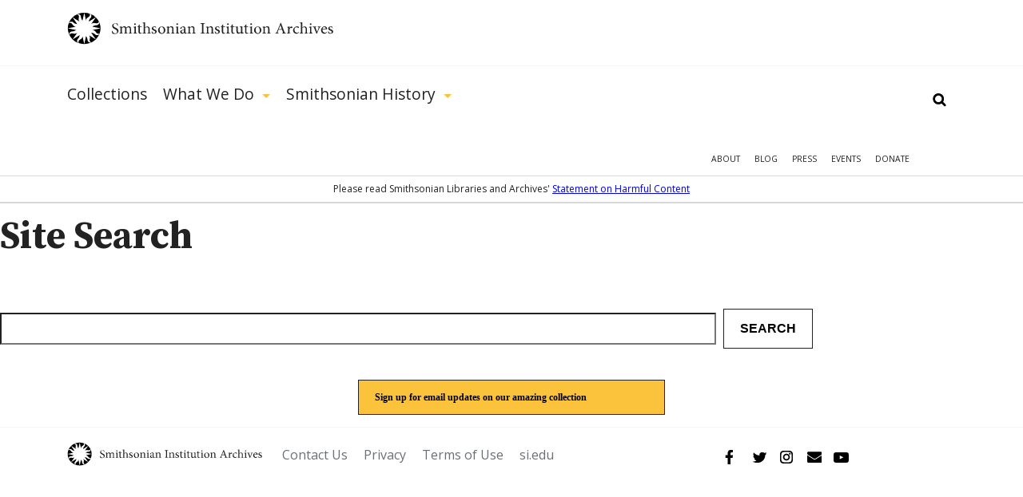

--- FILE ---
content_type: application/javascript
request_url: https://siarchives.si.edu/sites/all/themes/siaomega/js/sia-omega-4-3.behaviors.js?t61gws
body_size: 7593
content:
(function ($) {

  /**
   * The recommended way for producing HTML markup through JavaScript is to write
   * theming functions. These are similiar to the theming functions that you might
   * know from 'phptemplate' (the default PHP templating engine used by most
   * Drupal themes including Omega). JavaScript theme functions accept arguments
   * and can be overriden by sub-themes.
   *
   * In most cases, there is no good reason to NOT wrap your markup producing
   * JavaScript in a theme function.
   */
  Drupal.theme.prototype.siaOmega43ExampleButton = function (path, title) {
    // Create an anchor element with jQuery.
    return $('<a href="' + path + '" title="' + title + '">' + title + '</a>');
  };

  /**
   * Behaviors are Drupal's way of applying JavaScript to a page. In short, the
   * advantage of Behaviors over a simple 'document.ready()' lies in how it
   * interacts with content loaded through Ajax. Opposed to the
   * 'document.ready()' event which is only fired once when the page is
   * initially loaded, behaviors get re-executed whenever something is added to
   * the page through Ajax.
   *
   * You can attach as many behaviors as you wish. In fact, instead of overloading
   * a single behavior with multiple, completely unrelated tasks you should create
   * a separate behavior for every separate task.
   *
   * In most cases, there is no good reason to NOT wrap your JavaScript code in a
   * behavior.
   *
   * @param context
   *   The context for which the behavior is being executed. This is either the
   *   full page or a piece of HTML that was just added through Ajax.
   * @param settings
   *   An array of settings (added through drupal_add_js()). Instead of accessing
   *   Drupal.settings directly you should use this because of potential
   *   modifications made by the Ajax callback that also produced 'context'.
   */
  Drupal.behaviors.siaOmega43ExampleBehavior = {
    attach: function (context, settings) {
      window.webtrendsAsyncInit=function(){
          var dcs=new Webtrends.dcs().init({
              dcsid:"dcsebf8kuadzpxbp2nyts659a_5e1v",
              domain:"logs1.smithsonian.museum",
              timezone:-5,
              i18n:true,
              fpcdom:".si.edu",
              plugins:{
                  //hm:{src:"//s.webtrends.com/js/webtrends.hm.js"}
              }
              }).track();

      };
      (function(){
          var s=document.createElement("script"); s.async=true; s.src="/sites/all/themes/siaomega/js/webtrends.min.js";
          var s2=document.getElementsByTagName("script")[0]; s2.parentNode.insertBefore(s,s2);
      }());

      var section_head_height = $('.stickey').outerHeight();
      var section_head_real_height = $('.stickey').height();
      var static_stickey_size = ($('.stickey').size() - 1) * section_head_height;
      var animate_lock = false;

       //span_hider
      $('.elipse_hide').hide();
      $('.elipse_hide').after(" <a href='#' class='show_elipse'>... [read more]</a>");
      $('.show_elipse').click(function(event){
        event.preventDefault();
        $('.elipse_hide').show('fast');
        $(this).hide();
      });

      //making tool tips avalible
      $('.tooltip').tooltipster({
        arrow:false,
        distance: 24,
        });

      //toggle for the search box and button
      $('.google-appliance-block-form .form-item-search-keys label').click(function(){
      if($(this).siblings(".auto_submit").width() > 10){
          $(this).siblings(".auto_submit").animate({
            width: 0
          }, {
            duration: 200,
          }).hide("fast");

        }else{
          $(this).siblings(".auto_submit").show('fast');
          $(this).siblings(".auto_submit").animate({
            width: 240
          }, {
            duration: 200,
          });
        }
      });

      $('.google-appliance-block-form').focusout(function(){
          if($(".auto_submit").width() > 10){
              $(".auto_submit").animate({
                width: 0
              }, {
                duration: 200,
              }).hide("fast");
          }
        });

      $('.span_12_of_12 .owl-carousel').owlCarousel({
          loop:true,
          margin:10,
          responsiveClass:true,
          responsive:{
              0:{
                  items:1,
                  nav:true
              },
              600:{
                  items:3,
                  nav:false
              },
              1000:{
                  items:3,
                  nav:true,
                  loop:false
              }
          }
      });

      $('.pane-ogmt-object-group-featured .owl-carousel').owlCarousel({
          loop:true,
          margin:10,
          responsiveClass:true,
          responsive:{
              0:{
                  items:1,
                  nav:true,
                  navContainer: '#customNav',
                  dots:false
              },
              600:{
                  items:2,
                  nav:false,
                  navContainer: '#customNav',
                  dots:false
              },
              1000:{
                  items:2,
                  nav:true,
                  loop:false,
                  navContainer: '#customNav',
                  dots:false
              }
          }
      });

      //toggle for mobile menu
      $(".mobile_menu_expand").click(function(){
        if($(this).hasClass( "open" )){
          $(this).removeClass('open');
          $(".drop-menu").animate({
                height: "0px"
              }, {
                duration: 200,
                specialEasing: {
                  height: "swing"
                },
            });
        }else{
          $(this).addClass('open');
          $(".drop-menu").animate({
                height: $(".drop-menu").get(0).scrollHeight
              }, {
                duration: 200,
                specialEasing: {
                  height: "swing"
                },
            });

        }
      });

      //toggle for ref request
      $("#collections-ref-request").click(function(){
        if($(this).hasClass( "open" )){
          $(this).removeClass('open');
          $(".ref_hider").animate({
                height: "0px"
              }, {
                duration: 200,
                specialEasing: {
                  height: "swing"
                },
            });
        }else{
          $(this).addClass('open');
          $(".ref_hider").animate({
                height: $(".ref_hider").get(0).scrollHeight
              }, {
                duration: 200,
                specialEasing: {
                  height: "swing"
                },
            });

        }
      });

      //left nav code
      $("nav.section-menu .expanded .expanded").hover(function(){die();});
      $("nav.section-menu .expanded .expand").click(function(e){
        e.preventDefault();
        if(animate_lock === false){
          animate_lock = true;
        if($(this).parent().children('ul').hasClass( "open" )){
          $(this).parent().children('ul').removeClass('open');
          //$(this).parent().removeClass('activated');
          $(this).removeClass('child_open');
          $(this).parent().children('ul').animate({
                  height: "0px"
                }, {
                  duration: 300,
                  specialEasing: {
                    height: "swing"
                  },
                  complete: function(){animate_lock = false;}
              });

         }else{
          $(this).parent().children('ul').addClass('open');
          $(this).addClass('child_open');
          //$(this).parent().addClass('activated');
          $(this).parent().children('ul').animate({
                  height: $(this).parent().children('ul').get(0).scrollHeight
                }, {
                  duration: 300,
                  specialEasing: {
                    height: "swing"
                  },
                  complete: function(){animate_lock = false;}
              });

         }
        }
        return false;
      });

      $("nav.section-menu .expanded.active-trail").each(function(){
        $(this).children('.expand').addClass('child_open');
        $(this).children('.menu').addClass('open');
        var height = $(this).children('.menu').get(0).scrollHeight;
        $(this).children('.menu').height(height);
      });

      //finding-aid menu
      function finding_aid_menu_width(){
        var $el = $('.drop-menu');  //record the elem so you don't crawl the DOM everytime
        var bottom = $el.position().top + $el.outerHeight(true);
        var window_width = $( window ).width();
        var window_height = $( window ).height();
        var spacer = $('.spacer').width();
        var container = $('.section').width();
        var menu_width = ((window_width - container)*.5) + spacer;

        var top = $(window).scrollTop();

        var findin_menu_height = (window_height - $('.l-branding').height())+ 20;
        var toc_list_height = $('.toc_list').height();
        var box_resize = (findin_menu_height - ( $(".toc h2.label").height() + 300));
        $('.toc').css('width', spacer);
        var list_height = (($('.box_list li').first().height() +14) * ($('.box_list li').size() ))-14;
        if(box_resize < list_height && $('.box_list').css('display') != "none" ){
          $('.scroll_more').css('display', "inline-block");
        }else{
          $('.scroll_more').css('display', "none");
        }
        $('.box_list').css('height', box_resize);

        if ($('.l-branding').offset().top +32 <= top) {
          $('.finding_aid_menu').css( {"width":menu_width, "height":findin_menu_height, "position":"fixed", "background-size": "auto "+window_height+"px", "top":($('.drop-menu').height())} );

        }else{
          var $el = $('.l-header');  //record the elem so you don't crawl the DOM everytime
          var bottom = $el.position().top + $el.outerHeight(true) - 20;
          $('.finding_aid_menu').css( {"width":menu_width, "height":findin_menu_height, "position": "absolute", "background-size": "auto "+window_height+"px", "top": bottom} );
        }


        //$('.finding_aid_menu').css( "witdth", menu_width);

      }

      finding_aid_menu_width();
      //finding aid toc expander
      $("#list_container_switch a.container_switch").click(function(){
        if($(this).hasClass( "open" )){

          $('.scroll_more').slideUp('fast');
          $(this).removeClass('open');
          $(this).parent().siblings().not('#collection_container_switch').slideDown('fast');
          $(this).parent().siblings('#collection_container_switch').slideUp('fast');
          $('ul.box_list').slideUp('fast');
         }else{
          $('ul.box_list').slideDown();
          var window_height = $( window ).height();
          var findin_menu_height = (window_height - $('.l-branding').height())+ 20;
          var box_resize = (findin_menu_height - ( $(".toc h2.label").height() + 300));
          var list_height = (($('.box_list li').first().height() +14) * ($('.box_list li').size() ))-14;
          if(box_resize < list_height && $('.box_list').css('display') != "none" ){
            $('.scroll_more').slideDown();
          }
          $(this).addClass('open');


          $(this).parent().siblings().not('#collection_container_switch').slideUp('fast');
          $(this).parent().siblings('#collection_container_switch').slideDown('fast');

         }
         return false;
      });

      $("#collection_container_switch a.container_switch").click(function(){
          $('.scroll_more').slideUp('fast');
          $(this).parent().slideUp('fast');
          $(this).parent().siblings().slideDown('fast');
          $("#list_container_switch a.container_switch").removeClass('open');
          $('ul.box_list').slideUp('fast');
         return false;
      });

      $('body').scrollspy({ target: '#toc-nav' });

      //nested menu expander
      $("nav.block--menu ul.menu li.expanded a.expand").click(function(){
        if($(this).hasClass( "open" )){
          $(this).removeClass('open');
          $(".drop-menu").attr('style', 'height:auto' );
          $(this).siblings('ul.menu').animate({
                  height: "0px"
                }, {
                  duration: 200,
                  specialEasing: {
                    height: "swing"
                  },
              });

         }else{
          $(this).addClass('open');
          $(".drop-menu").attr('style', 'height:auto' );
          $(this).siblings('ul.menu').animate({
                  height: $(this).siblings('ul.menu').get(0).scrollHeight
                }, {
                  duration: 200,
                  specialEasing: {
                    height: "swing"
                  },
              });

         }
      });

      $('#sia-search-collections-form').submit(function(e){
        //alert($('#edit-needle').val());
        window.location = "/collections/search?query="+ $('#edit-needle').val();
        e.preventDefault();
      });
      //toggle for exhibit menu
      $('.exhibit_hidden_menu .close_menu').click(function(){
        if($(".exhibit_hidden_menu").hasClass( "open" )){
            $(".exhibit_hidden_menu").removeClass('open');
            $(".exhibit_hidden_menu").animate({
                  height: "0px"
                }, {
                  duration: 200,
                  specialEasing: {
                    height: "swing"
                  },
              });
        }
      });
      $(".exhibit_menu .open_menu").click(function(){
        if($(".exhibit_hidden_menu").hasClass( "open" )){
          $(".exhibit_hidden_menu").removeClass('open');
          $(".exhibit_menu").removeClass('open');
          $(".exhibit_hidden_menu").animate({
                height: "0px"
              }, {
                duration: 200,
                specialEasing: {
                  height: "swing"
                },
            });
        }else{
          $(".exhibit_hidden_menu").addClass('open');
          $(".exhibit_menu").addClass('open');
          var scroller_height = ($(window).height() * 0.65) - $(".exhibit_nav .label").get(0).scrollHeight - $(".exhibit_menu").get(0).scrollHeight -20;
          $(".exhibit_nav .scroller").css( "height", scroller_height );
          $(".exhibit_hidden_menu").animate({
                height: $(window).height() * 0.65
              }, {
                duration: 200,
                specialEasing: {
                  height: "swing"
                },
            });

        }
        return false;
      });

      $( '.scroller' ).on( 'mousewheel DOMMouseScroll', function ( e ) {
          var e0 = e.originalEvent,
              delta = e0.wheelDelta || -e0.detail;

          this.scrollTop += ( delta < 0 ? 1 : -1 ) * 30;
          e.preventDefault();
      });

      //toggle for main menus
      $("#block-system-main-menu .expanded a").focus(function(){
        $(this).parent().children('.hidden_child').animate({
              height: $(this).parent().children('.hidden_child').prop('scrollHeight')
            }, {
              duration: 200,
              specialEasing: {
                height: "swing"
              },
          });
      });

      $("#block-system-main-menu .hidden_child .last a").focusout(function(){
        $(this).parent().parent().parent().animate({
              height: 0
            }, {
              duration: 200,
              specialEasing: {
                height: "swing"
              },
          });
      });


      $("#block-system-main-menu .expanded").mouseenter(function(){
        //if($(this).animate_lock === false){
          $(this).animate_lock = true;
          $(this).children('a').addClass('active');
          $(this).children('.hidden_child').animate({
                height: $(this).children('.hidden_child').prop('scrollHeight')
              }, {
                duration: 200,
                specialEasing: {
                  height: "swing"
                },
                complete: function(){$(this).animate_lock = false;}
            });
        //}
      }).mouseleave(function(){
        //if(animate_lock === false){
          $(this).animate_lock = true;
          $(this).children('a').removeClass('active');
          $(this).children('.hidden_child').animate({
                height: 0
              }, {
                duration: 200,
                specialEasing: {
                  height: "swing"
                },
                complete: function(){$(this).animate_lock = false;}
          });
        //}

      });

      $("#block-system-main-menu .first").mouseenter(function(){
        $(this).children('a').addClass('active');
      }).mouseleave(function(){
        $(this).children('a').removeClass('active');
      });

      function hidden_menu_toggle($link, $px){
        //alert('#block-menu-menu-'+$link+'-drop');
        $('#block-menu-menu-'+$link+'-drop').animate({
              height: $px
            }, {
              duration: 200,
              specialEasing: {
                height: "swing"
              },
          });
      }
      //setup listeners for stickey boxes on homepage
      function mice() {

        var section_head_height = $('.stickey').outerHeight();
        var section_head_real_height = $('.stickey').height();
        console.log(section_head_real_height);
        var static_stickey_size = ($('.stickey').size() - 1) * section_head_height

        $(".stickey").unbind("mouseenter");
        $(".stickey").unbind("mouseleave");
       
      }

      //page setup.
        var section_head_height = $('.stickey').outerHeight();
        var section_head_real_height = $('.stickey').height();
        var static_stickey_size = ($('.stickey').size() - 1) * section_head_height;
        mice();
        var first_bottom = ($('.stickey').size() - 1) * section_head_height;
        //set homepage header to be full size of visible page.
        $(".header_image").each(function() {
          $(this).css({ height: ($(window).height() - static_stickey_size) });
        });
        $(".stickey").each(function() {
          $(this).attr('style', 'bottom:' + first_bottom + "px");
          first_bottom -= section_head_height;
        });


      $(window).bind("load resize scroll", function(e) {

        $(".header_image").each(function() {
          $(this).css({ height: ($(window).height() - static_stickey_size) });
        });
        var top = $(window).scrollTop();
        var wwidth = $(window).width();
        if(wwidth > 870){
          if ($('.l-branding').offset().top +32 <= top) {
           // alert ('do something');
            $('.drop-menu').attr('style', 'top:0px; position:fixed; width: 100%; background-color:white;');
            $('.view-home-image').attr('style', 'margin-top: 50px;');
            $('.hidden_child').attr('style', 'top:73px;');
          } else {
            $('.drop-menu').attr('style', 'position:relative;');
            $('.view-home-image').attr('style', 'margin-top: 0px;');
            new_top = ($('.l-branding').outerHeight(true) + $('.l-region--navigation').outerHeight(true)) - top + 1 + parseInt($('body').css('marginTop'));
            $('.hidden_child').attr('style', 'top:'+new_top+'px;');
          }
        }

        $(".stickey").each(function() {
          var offset = $(this).offset();
          var offset2 = $(this).siblings(".section-content").offset();
          var w = $(window);
          var section_off = offset2.top - w.scrollTop();
          var header_off = offset.top - w.scrollTop();
          var count_stickies = $(".stickey").size() - 1;
          if (section_off - header_off < section_head_height * count_stickies) {
            //alert("test");
            $(this).addClass("notstickey");
            $(this).removeClass("stickey");
            $(this).unbind("mouseenter");
            $(this).unbind("mouseleave");
          }
        });

        $(".notstickey").each(function() {
          var count_stickies = $(".stickey").size();
          if ($(window).scrollTop() + $(window).height() - (count_stickies * section_head_height) < ($(this).offset().top + $(this).outerHeight())) {
            $(this).addClass("stickey");
            $(this).removeClass("notstickey");
            mice();
          }
        });

        //we'll need to check the finding aid menu too.
        finding_aid_menu_width();

      });


      //scroll to anchor
      $('a[href*="#"]:not([href="#"])').click(function() {
        if (location.pathname.replace(/^\//, '') == this.pathname.replace(/^\//, '') && location.hostname == this.hostname) {
          var target = $(this.hash);
          target = target.length ? target : $('[name=' + this.hash.slice(1) + ']');
          if (target.length) {
            $('html, body').animate({
              scrollTop: target.offset().top
            }, 1000);
            return false;
          }
        }
      });


      // By using the 'context' variable we make sure that our code only runs on
      // the relevant HTML. Furthermore, by using jQuery.once() we make sure that
      // we don't run the same piece of code for an HTML snippet that we already
      // processed previously. By using .once('foo') all processed elements will
      // get tagged with a 'foo-processed' class, causing all future invocations
      // of this behavior to ignore them.
      $('.some-selector', context).once('foo', function () {
        // Now, we are invoking the previously declared theme function using two
        // settings as arguments.
        var $anchor = Drupal.theme('siaOmega43ExampleButton', settings.myExampleLinkPath, settings.myExampleLinkTitle);

        // The anchor is then appended to the current element.
        $anchor.appendTo(this);
      });
    }
  };

})(jQuery);
